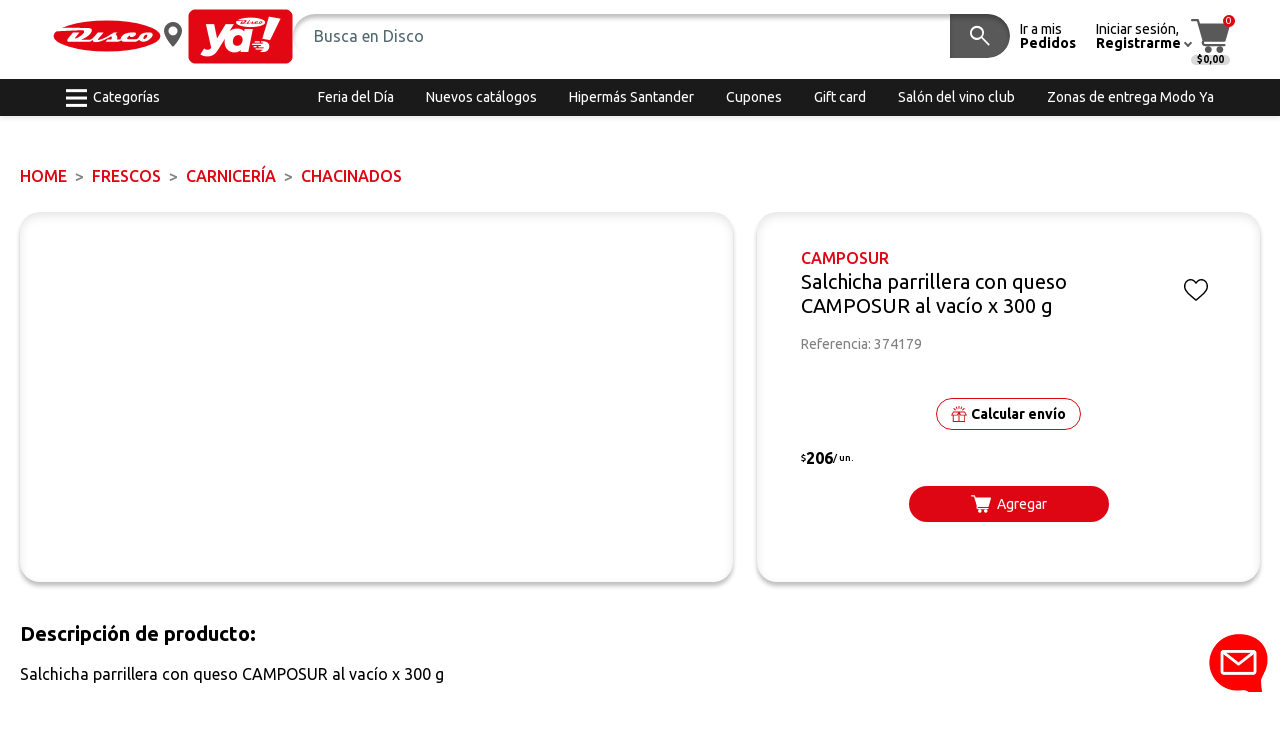

--- FILE ---
content_type: text/html; charset=utf-8
request_url: https://www.disco.com.uy/product/salchicha-parrillera-con-queso-camposur-al-vacio/374179
body_size: 20454
content:
<!DOCTYPE html>
<html lang="en"><head><meta charset="utf-8">
    <meta name="viewport" content="width=device-width, initial-scale=1.0">
    <script async src="https://securepubads.g.doubleclick.net/tag/js/gpt.js"></script>
    <script suppress-error="BL9992">
        // Configurar targeting global de Google Ads
        window.googletag = window.googletag || {cmd: []};
        googletag.cmd.push(function() {
            // Site: Se obtiene del BrandCode (Disco, Devoto, Geant)
            var brandCode = 'Disco';
            googletag.pubads().setTargeting("Site", brandCode);
            
            // ENV: Se obtiene de Chain.GoogleAdsEnv por marca
            var env = 'PROD';
            googletag.pubads().setTargeting("ENV", env);
        });
    </script><meta name="robots" content="noindex, nofollow"><base href="/">
    <link rel="icon" type="image/png" href="img/Disco/icon.png" />
    <link rel="stylesheet" href="_content/Radzen.Blazor/css/default-base.css?v=6.5.3.0" />
    <link rel="preconnect" href="https://fonts.googleapis.com">
    <link rel="preconnect" href="https://fonts.gstatic.com" crossorigin>
    <link rel="stylesheet" href="https://fonts.googleapis.com/css2?family=Material+Symbols+Outlined:opsz,wght,FILL,GRAD@20..48,100..700,0..1,-50..200&display=swap">
    <link href="https://fonts.googleapis.com/css2?family=Inter:ital,opsz,wght@0,14..32,100..900;1,14..32,100..900&family=Ubuntu:ital,wght@0,300;0,400;0,500;0,700;1,300;1,400;1,500;1,700&display=swap" rel="stylesheet">
    <link rel="stylesheet" href="_content/Ecom.Web.Components/libs/splide-4.1.3/dist/css/splide.min.css">
    <link rel="stylesheet" href="_content/Ecom.Web.Components/css/radzen-custom.css">
    <link rel="stylesheet" href="_content/Ecom.Web.Components/css/theme-Disco.css?v=251230" data-dynamic="true" />
    <link rel="stylesheet" href="custom.css?v=122925">
    <link rel="stylesheet" href="Ecom.Gdu.Web.styles.css">
    <!--Blazor:{"type":"server","prerenderId":"1fe7a726310e4f0fac89faaa127e2cdf","key":{"locationHash":"77D12F14A8105320B1AAED6AE7E689DA0EC4483270A645E84079EAA0FFDF550D:27","formattedComponentKey":""},"sequence":0,"descriptor":"CfDJ8K1JA9iy1/pMsRsWdC8AtN7qxNbZWjTvlkQl5NPNWUq9lniseVC9PS5ozTDYOjlix/lqSvv8Y7r5NbIE9jvawiLWx5Pq4wji8FfyQSbv\u002BNvetRC3Vvz4Ri\u002B\u002BFBtax4qcW\u002BCP23L7NeBAvqVq2ztsfFKk\u002BRRCIRopd0XCoXBQiTt5Dc6qDfqZmQqQT/bU2xIGxNd\u002BVrqNy9S0NUpRByWcXmh1/8W\u002B9Bmyz2BAGUnId5vBKY9kal2KrwglN5HmlUeXaSpvK326mpzzwBoB2ThD7S6D9yqCeB6Q\u002Bj6PfNdMHxiPnzakNy8R28jc8bk\u002BDDMQdd/eIEVC21lFgK9F4x3ALyVUKv5AqVbWnvTP///KgwqX30PAtINcXekNtnTVsHS5ZQtlfttc92GiXZNgb0Ng2zbh4J3tgEbskU4CZvuhOdIusFf9lZIcW2MpcWPdGuTeXa9dmysbFFqQfB\u002BlsUD2P9jVSHA6hxGmYTjN\u002Bvro2gfWUT2GIDCwypuvUAOdfgcLFim8hzopQQNJALtkOpX/jNjw3IcV/wfbbrqFDd0zcGczZmXk12BkKN4ICm\u002BVUwHdacK2SNIcZUI8EoChXjlQGmc="}--><title>Detalle producto</title><meta name="description" content="" />
    <meta name="keywords" content="Salchicha,salchichas,salchicha parrilera,camposur,salchicha,salshishas,zalchicha parrilera,camposur,frescos,chacinados,camposur,374179,3741790" /><!--Blazor:{"prerenderId":"1fe7a726310e4f0fac89faaa127e2cdf"}--></head>

<body><script>
        (function(w,d,s,l,i){w[l]=w[l]||[];w[l].push({'gtm.start':
        new Date().getTime(),event:'gtm.js'});var f=d.getElementsByTagName(s)[0],
        j=d.createElement(s),dl=l!='dataLayer'?'&l='+l:'';j.async=true;j.src=
        'https://www.googletagmanager.com/gtm.js?id='+i+dl;f.parentNode.insertBefore(j,f);
        })(window,document,'script','dataLayer','GTM-5QTBGXQ5');
    </script>
    <!--Blazor:{"type":"server","prerenderId":"847a09fa07bd43738270e2e0f8c6229d","key":{"locationHash":"0A54EA5B7090781F399D17C30D9DB4B34FC857FD7D5E1C78800B7ED24013A575:35","formattedComponentKey":""},"sequence":1,"descriptor":"CfDJ8K1JA9iy1/pMsRsWdC8AtN43RkDeFKsp4Ivbi7HjJ\u002BI/8HdMSKO5XX2s49vjzzFEurPICLWKUvwLbxGevQKCYPZNC8l5UuPaC/MJtQmDQ2qYzhtH1H6nSUilbn55YzczU\u002BbB0kyHJe4UTfzZF6gL1Za7LPE6rmUR0PRA60BFX3fZWnyKm9EE2kCVKhOaVOsKoMV9pRy7gaiX89vjJwCRvGVJZWCWkX\u002B44VYVnF4YcWlUXMcYO2Q1o5Rh4w4ubIl6aGztxSE9daWmUPl3x9oCQCuYHYHunnZ1fYzKdsB/M84ckallQYCWJXd902sh8cqIal7WH4MSNapE9ryyEH4e3I1K4tHH6t0PFroR9vLoPA6T1ZxWTKGaifCLyqbqP5sYGzuEP2Q/fxLyFRcchheG5mOzold3ol\u002BvVNOBN1WP2KMYxvxjpeRqN\u002BY\u002Bw\u002BPyktikCnVDjD6tS1tD6aEka5ezjG0g/X570wcicOiEZIsjSNDiaBdPLn\u002BsgYo/yxevWeYOalst9kL\u002BjE\u002BvOrVpKgUkf4Y="}-->




<div id="full-wrap">

<header id="header"><div class="big-bar"><div class="inner"><a class="btn-link-menu d-lg-none" role="button"><img src="img/icons/menu-movil.svg"></a>
            <div class="logo"><a href="/" class="active" aria-current="page"><img src="img/Disco/logo.svg" /></a></div>
            <div class="delivery-wrapper"><a class="delivery-branch-button style-3"><svg width="10" height="14" viewBox="0 0 10 14" fill="none" xmlns="http://www.w3.org/2000/svg" class="ico"><path d="M5.00013 0C2.24296 0 0 2.24295 0 5.00013C0 8.42173 4.47459 13.4448 4.66496 13.657C4.84401 13.8563 5.15626 13.856 5.33504 13.657C5.52568 13.4448 10 8.42173 10 5.00013C10 2.24322 7.75704 0 4.99987 0H5.00013ZM5.00013 7.51571C3.61305 7.51571 2.48456 6.38722 2.48456 5.00013C2.48456 3.61305 3.61305 2.48456 5.00013 2.48456C6.38722 2.48456 7.51571 3.61305 7.51571 5.00013C7.51571 6.38722 6.38722 7.51571 5.00013 7.51571Z" fill="currentColor"></path></svg><span class="text"></span></a></div>
            <div class="logo-ya"><a role="button"><img src="img/Disco/activar-ya.gif" /></a></div>
            <div class="hdr-search"><div id="search-widget-container" b-fh4yibnst5><form method="post" class="search-widget" action="/product/salchicha-parrillera-con-queso-camposur-al-vacio/374179"><input type="hidden" name="__RequestVerificationToken" value="CfDJ8K1JA9iy1_pMsRsWdC8AtN5H4k6BNlTUo7T9oAXIl2QMEUaiCFH8ykW4dCMGq9966lBSeFETIPnDLkNX1Dg7qVCDK-RfCeIEb3wNa-J1RZL-182OgLBBwIgbhkPsjeFhWbG34svZPaLWbjcFMl6ATOo" /><input id="InputSearch" class="input-buscador" type="text" placeholder="Busca en Disco" autocomplete="off" b-fh4yibnst5 />
        <div class="actions" b-fh4yibnst5><button disabled tabindex="-1" type="submit" class="rz-button rz-button-md rz-variant-filled rz-dark rz-shade-default rz-state-disabled search-button" id="QCLpKNhZeE"><span class="rz-button-box"><i style="" class="notranslate rzi" id="ovHg2ZrBx0">search</i></span></button></div></form>

    <div class="search-result" b-fh4yibnst5><div class="sr-inner" b-fh4yibnst5><div class="sr-list" b-fh4yibnst5><div class="no-results text-center" b-fh4yibnst5><div class="empty-message-wrap " data-size="small" b-dhuco8fgxm><div class="empty-message-inner" b-dhuco8fgxm><div class="ic-wrap" b-dhuco8fgxm><i style="" class="notranslate rzi" id="l7HA1WlTXk">Search</i></div>
        <div class="message-text" b-dhuco8fgxm><p b-dhuco8fgxm>Sin sugerencias</p></div></div></div></div></div></div></div></div></div>

            <a href="account/my-orders" class="hdr-bar-link link-pedidos"><span class="text">
                    Ir a mis <strong>Pedidos</strong></span></a>
            <div class="dropdown dd-account"><a role="button" class="hdr-bar-link link-account" data-bs-toggle="dropdown" aria-expanded="false"><img src="img/icons/user.svg"><span class="text">Iniciar sesión,<strong>Registrarme</strong></span></a>
                <div class="dropdown-menu dropdown-menu-end"><nav class="nav"><a href="account/login?brand=Disco" class="nav-link"><i style="" class="notranslate rzi" id="NCEyZKfoiU">lock</i> <span>Iniciar sesión</span></a>
                            <a href="account/register" class="nav-link"><i style="" class="notranslate rzi" id="c18wHRfsck">person</i> <span>Registrarme</span></a></nav></div></div>
            <div class="hdr-cart"><a class="cart-button" role="button"><img src="img/icons/carrito.svg">
                    <span class="items">0</span>
                    <span class="total">$0,00</span></a></div></div></div>

    <div class="small-bar"><div class="inner"><nav class="nav lside mr-auto"><a class="nav-link link-cats" role="button"><svg width="21" height="18" viewBox="0 0 21 18" fill="none" xmlns="http://www.w3.org/2000/svg"><line id="Line 5" y1="1.6582" x2="21" y2="1.6582" stroke="currentColor" stroke-width="3"></line>
            <line id="Line 6" y1="9.02637" x2="21" y2="9.02637" stroke="currentColor" stroke-width="3"></line>
            <line id="Line 7" y1="16.3955" x2="21" y2="16.3955" stroke="currentColor" stroke-width="3"></line></svg>
                    <span>Categorías</span></a></nav><nav class="nav rside justify-content-end"><a href="feria-del-dia" class="nav-link" target=""><span>Feria del D&#xED;a</span></a><a href="info/catalogos" class="nav-link"><span>Nuevos cat&#xE1;logos</span></a><a href="hipermassantander" class="nav-link" target=""><span>Hiperm&#xE1;s Santander</span></a><a href="info/cupones" class="nav-link"><span>Cupones</span></a><a href="products/category/9115" class="nav-link" target=""><span>Gift card</span></a><a href="info/salon-del-vino-club" class="nav-link"><span>Sal&#xF3;n del vino club</span></a><a href="info/zonas-horarios-entrega" class="nav-link"><span>Zonas de entrega Modo Ya</span></a></nav></div></div>

    <div class="search-back back-bg" data-show="true"></div></header>

<aside id="categorias-menu"><div class="cat-menu-inner" b-zw44enb4jk><div class="cat-level l1" b-zw44enb4jk><div class="cat-level-hdr" b-zw44enb4jk><button class="cats-button to-left" b-zw44enb4jk><i style="" class="notranslate rzi icono-cerrar" id="iO-CPU19bU">close</i></button></div>
        <div class="cat-level-content" b-zw44enb4jk><ul b-zw44enb4jk><li b-zw44enb4jk><a href="products/category/almacen/10" data-has-submenu="true" b-zw44enb4jk><span b-zw44enb4jk>ALMAC&#xC9;N</span></a>
                            <span role="button" class="mobile-handler" b-zw44enb4jk></span></li><li b-zw44enb4jk><a href="products/category/bebidas/11" data-has-submenu="true" b-zw44enb4jk><span b-zw44enb4jk>BEBIDAS</span></a>
                            <span role="button" class="mobile-handler" b-zw44enb4jk></span></li><li b-zw44enb4jk><a href="products/category/perfumeria-y-limpieza/12" data-has-submenu="true" b-zw44enb4jk><span b-zw44enb4jk>PERFUMER&#xCD;A Y LIMPIEZA</span></a>
                            <span role="button" class="mobile-handler" b-zw44enb4jk></span></li><li b-zw44enb4jk><a href="products/category/frescos/14" data-has-submenu="true" b-zw44enb4jk><span b-zw44enb4jk>FRESCOS</span></a>
                            <span role="button" class="mobile-handler" b-zw44enb4jk></span></li><li b-zw44enb4jk><a href="products/category/mascotas/15" data-has-submenu="true" b-zw44enb4jk><span b-zw44enb4jk>MASCOTAS</span></a>
                            <span role="button" class="mobile-handler" b-zw44enb4jk></span></li><li b-zw44enb4jk><a href="products/category/tv-y-audio/20" data-has-submenu="true" b-zw44enb4jk><span b-zw44enb4jk>TV y AUDIO</span></a>
                            <span role="button" class="mobile-handler" b-zw44enb4jk></span></li><li b-zw44enb4jk><a href="products/category/celulares-y-telefonia/21" data-has-submenu="true" b-zw44enb4jk><span b-zw44enb4jk>CELULARES Y TELEFON&#xCD;A</span></a>
                            <span role="button" class="mobile-handler" b-zw44enb4jk></span></li><li b-zw44enb4jk><a href="products/category/electrodomesticos/22" data-has-submenu="true" b-zw44enb4jk><span b-zw44enb4jk>ELECTRODOM&#xC9;STICOS</span></a>
                            <span role="button" class="mobile-handler" b-zw44enb4jk></span></li><li b-zw44enb4jk><a href="products/category/tecnologia/23" data-has-submenu="true" b-zw44enb4jk><span b-zw44enb4jk>TECNOLOG&#xCD;A</span></a>
                            <span role="button" class="mobile-handler" b-zw44enb4jk></span></li><li b-zw44enb4jk><a href="products/category/muebles/30" data-has-submenu="true" b-zw44enb4jk><span b-zw44enb4jk>MUEBLES</span></a>
                            <span role="button" class="mobile-handler" b-zw44enb4jk></span></li><li b-zw44enb4jk><a href="products/category/hogar/31" data-has-submenu="true" b-zw44enb4jk><span b-zw44enb4jk>HOGAR</span></a>
                            <span role="button" class="mobile-handler" b-zw44enb4jk></span></li><li b-zw44enb4jk><a href="products/category/decoracion/32" data-has-submenu="true" b-zw44enb4jk><span b-zw44enb4jk>DECORACI&#xD3;N</span></a>
                            <span role="button" class="mobile-handler" b-zw44enb4jk></span></li><li b-zw44enb4jk><a href="products/category/textil-hogar/33" data-has-submenu="true" b-zw44enb4jk><span b-zw44enb4jk>TEXTIL HOGAR</span></a>
                            <span role="button" class="mobile-handler" b-zw44enb4jk></span></li><li b-zw44enb4jk><a href="products/category/ferreteria-y-automovil/40" data-has-submenu="true" b-zw44enb4jk><span b-zw44enb4jk>FERRETER&#xCD;A y AUTOM&#xD3;VIL</span></a>
                            <span role="button" class="mobile-handler" b-zw44enb4jk></span></li><li b-zw44enb4jk><a href="products/category/deporte-y-tiempo-libre/41" data-has-submenu="true" b-zw44enb4jk><span b-zw44enb4jk>DEPORTE Y TIEMPO LIBRE</span></a>
                            <span role="button" class="mobile-handler" b-zw44enb4jk></span></li><li b-zw44enb4jk><a href="products/category/papeleria/42" data-has-submenu="true" b-zw44enb4jk><span b-zw44enb4jk>PAPELER&#xCD;A</span></a>
                            <span role="button" class="mobile-handler" b-zw44enb4jk></span></li><li b-zw44enb4jk><a href="products/category/juguetes/43" data-has-submenu="true" b-zw44enb4jk><span b-zw44enb4jk>JUGUETES</span></a>
                            <span role="button" class="mobile-handler" b-zw44enb4jk></span></li><li b-zw44enb4jk><a href="products/category/puericultura/50" data-has-submenu="true" b-zw44enb4jk><span b-zw44enb4jk>PUERICULTURA</span></a>
                            <span role="button" class="mobile-handler" b-zw44enb4jk></span></li><li b-zw44enb4jk><a href="products/category/otras-categorias/91" data-has-submenu="true" b-zw44enb4jk><span b-zw44enb4jk>OTRAS CATEGOR&#xCD;AS</span></a>
                            <span role="button" class="mobile-handler" b-zw44enb4jk></span></li></ul></div></div>

    

    <div class="close-cats" b-zw44enb4jk><a class="d-inline-block p-3" role="button" style="cursor:pointer" b-zw44enb4jk><i style="" class="notranslate rzi icono-cerrar" id="PkckrdG4CE">close</i></a></div>

    <div class="cats-back" role="button" b-zw44enb4jk></div></div>
    <div class="cats-mn-back back-bg" data-show="true"></div></aside><div id="main-content"><div id="page-content">


<div class="page-content pg-products pt-3 pt-lg-5"><div class="wrap container-fluid"><nav aria-label="breadcrumb" class="mb-4"><ol class="breadcrumb"><li class="breadcrumb-item"><a href="#">Home</a></li><li class="breadcrumb-item"><a href="/products/category/14">FRESCOS</a></li><li class="breadcrumb-item"><a href="/products/category/1410">Carnicer&#xED;a</a></li><li class="breadcrumb-item active" aria-current="page">Chacinados</li></ol></nav><div class="det-content"><div class="row"><div class="col-lg-7"><div class="producto-slider-container"><div class="prod-slider"><div class="media-slider-container slider-images-producto" data-thumb-position="Vertical" data-thumb-position-mobile="Horizontal"><div class="main-media-slider dinamic-arrows" data-arrows-desktop data-arrows-mobile data-pagination data-pagination-mobile><section id="MediaSlider778" class="slider splide" aria-label="Lista"><div class="splide__track"><div class="splide__list"><div class="splide__slide slider-media-item " b-vk4iezrjr3><a role="button" b-vk4iezrjr3><picture class=""><img src="https://gdu-multimedia.azurewebsites.net/api/gdu/multimedia/7f1a1511-7287-4ae9-8ce9-58313c395ec5/content" alt="" /></picture></a></div></div></div></section></div></div></div></div></div>
            <div class="col-lg-5 det-info pt-4 pt-lg-0"><div class="card-det-info"><div class="det-info-inner"><div class="det-marca">CAMPOSUR</div>
                <div class="det-top-info"><h1 class="det-nom">Salchicha parrillera con queso CAMPOSUR al vac&#xED;o x 300 g</h1>
                    <div class="det-fav"><a role="button" class="favorite-button" title="Agregar/Quitar de Favoritos" b-mh2xftso1p><span b-mh2xftso1p>Agregar/Quitar de Favoritos</span></a></div></div>
                <p class="det-ref">Referencia: 374179</p>

                <div class="det-vinetas">
                    <div class="vin-r det-labels"></div></div>
                <div class="det-calculos"><button class="btn btn-calc btn-outline-primary btn-sm"><svg width="16" height="16" viewBox="0 0 96 96" fill="none" xmlns="http://www.w3.org/2000/svg"><path d="M96 57.4863C92.4675 57.4771 88.9441 57.4771 85.4116 57.4404C84.6612 57.4404 84.7436 57.8806 84.7436 58.3574C84.7436 63.7677 84.7436 69.1871 84.7436 74.5974C84.7436 81.7316 84.7436 88.8658 84.7436 96H11.2473C11.2473 83.483 11.2473 70.9661 11.2656 58.4491C11.2656 57.6972 11.11 57.4221 10.3047 57.4313C6.87283 57.4863 3.43184 57.4771 0 57.4863V57.3029C0.064061 57.3029 0.128122 57.3029 0.183031 57.3029C0.585701 56.9086 1.07989 56.8352 1.61068 56.8352C4.57579 56.8352 7.55005 56.8169 10.5152 56.8352C11.714 56.8444 11.8696 57.0094 11.8879 58.1924C11.9153 60.1364 11.897 62.0712 11.897 64.0153C11.897 73.5612 11.897 83.1071 11.897 92.653C11.897 95.1013 12.135 95.3306 14.5785 95.3306C36.8534 95.3306 59.1283 95.3306 81.4032 95.3306C83.8559 95.3306 84.0846 95.0922 84.0846 92.653C84.0846 81.3831 84.0846 70.1133 84.0846 58.8526C84.0846 56.8352 84.0938 56.826 86.1255 56.826C88.816 56.826 91.4974 56.826 94.188 56.826C94.7737 56.826 95.3502 56.8352 95.8078 57.2937C95.8719 57.2937 95.9359 57.2937 95.9908 57.2937V57.4771L96 57.4863Z" fill="#C90101"></path>
            <path d="M32.8817 2.33834C33.1929 2.31083 33.2112 2.58593 33.2844 2.76933C35.2977 7.62022 37.3019 12.4711 39.3153 17.322C39.48 17.7163 39.4343 17.9364 38.995 18.1014C37.6589 18.6241 36.3227 19.156 35.0232 19.7612C34.3917 20.0546 34.2179 19.7795 34.0165 19.2752C32.5614 15.7173 31.088 12.1685 29.6238 8.61974C29.1204 7.40931 28.6263 6.18971 28.1138 4.97928C27.9856 4.67667 27.8392 4.41074 28.2876 4.22735C29.761 3.6313 31.2345 3.01692 32.6987 2.4117C32.7536 2.38419 32.8177 2.36585 32.8726 2.34751L32.8817 2.33834Z" fill="currentColor"></path>
            <path d="M68.023 4.62162C67.959 4.79585 67.8949 4.97008 67.8217 5.14431C65.8907 9.82097 63.9414 14.4976 62.0379 19.1835C61.7633 19.8712 61.4796 20.0088 60.8116 19.6878C59.6219 19.1285 58.4047 18.6608 57.1876 18.1748C56.7117 17.9822 56.492 17.8172 56.7391 17.2303C58.7433 12.4436 60.7109 7.6477 62.6785 2.85183C62.8432 2.44835 62.9988 2.23744 63.493 2.45752C64.8657 3.06274 66.2568 3.61293 67.6387 4.19981C67.8217 4.27317 68.0871 4.31902 68.0322 4.63079L68.023 4.62162Z" fill="currentColor"></path>
            <path d="M29.4129 23.3191C29.3214 23.42 29.2024 23.5667 29.0743 23.6951C28.0585 24.7129 27.0243 25.7125 26.0451 26.7578C25.6607 27.1705 25.432 27.0788 25.075 26.7303C21.4236 23.044 17.7538 19.376 14.084 15.7172C13.7545 15.3871 13.6813 15.1762 14.0566 14.8186C15.1181 13.8007 16.1523 12.7554 17.1681 11.6916C17.525 11.3157 17.7446 11.389 18.0741 11.7191C21.753 15.4238 25.4411 19.1101 29.1292 22.8056C29.2573 22.934 29.4312 23.0348 29.4312 23.3099L29.4129 23.3191Z" fill="currentColor"></path>
            <path d="M70.5217 27.088C70.2472 27.1155 70.1465 26.9321 70.0275 26.8037C68.9842 25.7675 67.9593 24.713 66.9068 23.6951C66.5591 23.3558 66.5499 23.1449 66.9068 22.7873C70.6041 19.101 74.2922 15.4055 77.9619 11.7008C78.3097 11.3432 78.5293 11.3616 78.8679 11.71C79.8838 12.7737 80.9271 13.8099 81.9795 14.837C82.2998 15.1487 82.3089 15.3413 81.9795 15.6623C78.2639 19.3669 74.5576 23.0899 70.842 26.8037C70.7322 26.9138 70.6132 27.0055 70.5217 27.0788V27.088Z" fill="currentColor"></path>
            <path d="M45.2182 0H50.7824C50.7916 5.34607 50.8007 10.683 50.819 16.029C50.819 16.5334 50.7092 16.7535 50.1509 16.7443C48.7141 16.7076 47.2865 16.7076 45.8497 16.7443C45.2915 16.7535 45.1816 16.5334 45.1816 16.029C45.2091 10.6921 45.2091 5.34607 45.2182 0Z" fill="currentColor"></path>
            <path d="M95.5338 56.5235C91.6993 49.1509 87.8465 41.7782 84.0303 34.3873C83.7192 33.7821 83.3531 33.6262 82.7216 33.6262C59.5773 33.6353 36.4238 33.6445 13.2795 33.6262C12.5748 33.6262 12.2454 33.8737 11.9342 34.4698C8.14547 41.7966 4.32926 49.1142 0.513057 56.4318C0.375783 56.7069 0.146994 56.9453 0.1836 57.2846C3.27683 57.2846 6.37006 57.2754 9.4633 57.2754C10.7811 57.2754 11.44 57.9204 11.44 59.2103C11.44 70.7277 11.44 82.2543 11.44 93.7717C11.44 94.1202 11.4583 94.4595 11.44 94.8079C11.4126 95.5324 11.7786 95.835 12.4742 95.8075C12.8128 95.7983 13.1605 95.8075 13.5083 95.8075C36.5062 95.8075 59.5041 95.8075 82.502 95.8075C83.8808 95.8075 84.5703 95.1319 84.5703 93.7809C84.5703 82.1076 84.5703 70.4251 84.5703 58.7518C84.5703 57.3763 84.6526 57.2846 85.9796 57.2846C89.2559 57.2846 92.5413 57.2846 95.8175 57.2938C95.8633 56.982 95.662 56.7619 95.5338 56.5143V56.5235ZM10.2778 51.8193C9.4816 51.8193 9.28941 51.7093 9.71039 50.9206C11.6505 47.2802 13.5357 43.6122 15.4301 39.9442C15.6406 39.5316 15.8511 39.2657 16.4002 39.2657C25.2132 39.284 34.017 39.284 42.8299 39.284C42.9489 39.284 43.0587 39.3115 43.1777 39.3299C43.2417 39.6783 43.0404 39.8984 42.9123 40.1368C41.0271 43.7681 39.1235 47.3994 37.2566 51.0399C36.9546 51.6267 36.5977 51.8193 35.9479 51.8193C27.3912 51.801 18.8254 51.801 10.2686 51.8193H10.2778ZM44.1295 90.3789C35.3805 90.3513 26.6408 90.3422 17.8919 90.3789C17.0408 90.3789 16.8669 90.1404 16.8669 89.3335C16.8944 79.0357 16.8944 68.7378 16.8669 58.44C16.8669 57.578 17.1415 57.413 17.9285 57.4221C25.0484 57.4496 32.1683 57.4221 39.2883 57.4588C40.0204 57.4588 40.3956 57.2296 40.7159 56.5785C42.107 53.8183 43.5621 51.0857 44.9897 48.3439C45.0538 48.3622 45.1178 48.3714 45.1819 48.3897V49.215C45.1819 62.5756 45.1819 75.9454 45.2002 89.306C45.2002 90.1771 44.9622 90.388 44.1203 90.3789H44.1295ZM79.1342 89.2693C79.1342 90.0763 78.9878 90.388 78.0818 90.3789C69.3054 90.3422 60.5291 90.3513 51.7527 90.3789C51.048 90.3789 50.8009 90.2321 50.8009 89.4619C50.8284 75.9729 50.8193 62.4839 50.8193 48.995V48.3806C50.8833 48.3622 50.9382 48.3439 51.0023 48.3256C51.4599 49.1967 51.9083 50.0678 52.3659 50.939C53.3359 52.7913 54.3518 54.6345 55.2578 56.5143C55.6147 57.2571 56.0631 57.4588 56.841 57.4496C63.8968 57.4221 70.9619 57.4496 78.0177 57.413C78.9329 57.413 79.1434 57.6697 79.1434 58.5592C79.1068 68.7928 79.1159 79.0265 79.1434 89.2601L79.1342 89.2693ZM85.7417 51.8193C77.1483 51.7918 68.5641 51.801 59.9708 51.8101C59.5224 51.8101 59.138 51.8101 58.8818 51.3058C56.8959 47.4452 54.8825 43.5939 52.8784 39.7333C52.8234 39.6325 52.8051 39.5041 52.7685 39.394C53.0888 39.2015 53.4091 39.284 53.702 39.284C62.2313 39.284 70.7605 39.284 79.2898 39.2657C79.9853 39.2657 80.3331 39.4766 80.6442 40.091C82.4928 43.7131 84.3689 47.3169 86.2724 50.9023C86.6568 51.6267 86.6019 51.8193 85.7325 51.8193H85.7417Z" fill="currentColor"></path></svg>
                        <span>Calcular envío</span></button></div><div class="det-precios"><div class="product-prices"><div class="price"><div class="text" style=""><span class="mon">$</span>
            <span class="val">206</span><span class="mon"> / un.</span></div></div></div></div>

                <div class="det-add"><div class="widget-add-to-cart" b-6in3665y6c><button class="atc-button" b-6in3665y6c><span b-6in3665y6c>Agregar</span></button></div></div></div></div></div></div>

        <div class="det-desc"><h3 class="prodd-desc-title mb-3">Descripción de producto:</h3>
            <div class="read-more-content"><div class="inner-text">Salchicha parrillera con queso CAMPOSUR al vac&#xED;o x 300 g</div></div></div><div class="det-especs"><table><tbody><tr><th>Tipo</th>
                                <td>Salchicha parrillera</td></tr></tbody></table></div></div></div></div></div>
            <footer id="footer"><div class="footer-top"><div class="wrap px-page"><div class="inner"><div class="text"><figure><img src="img/Disco/logo.svg" /></figure>
                        <p>Descargá la aplicación de Disco para IOS y Android</p></div>
                    <div class="stores"><figure><a href="https://apps.apple.com/uy/app/disco/id1477508185?l=es" target="_blank"><img src="img/appstore.png"></a></figure>
                        <figure><a href="https://play.google.com/store/apps/details?id=com.disco.android.vtex&hl=es" target="_blank"><img src="img/googleplay.png"></a></figure></div>
                    <div class="soporte"><figure><img src="img/icons/soporte.svg"></figure>
                        <p><strong>ATENCIÓN AL CLIENTE</strong><br>
                            atencionalcliente@disco.com.uy<br>
                            0800 4242</p></div></div></div></div>
        <div class="footer-content"><div class="wrap px-page"><div class="row row-cols-1 row-cols-md-3 row-cols-lg-4"><div class="col"><h3>Nosotros</h3>
                                <nav class="nav"><a href="empresa">La Empresa</a><a href="https://www.flipsnack.com/ecommercegant/memoria-rse-gdu-digital_v3/full-view.html" target="_blank">Responsabilidad social y empresarial</a><a href="linea-de-transparencia">L&#xED;nea de transparencia</a><a href="https://proveedores.gdu.uy/login/?next=/" target="_blank">Proveedores</a><a href="vea-su-ticket-aqui">Vea su Ticket aqu&#xED;</a><a href="https://www.portalgdu.com.uy/" target="_blank">Nuestra gente</a><a href="https://institucional.disco.com.uy/shared/formempleo/form_empleo2018.php?_gl=1*1jeyw3x*_ga*MTUzNjQyMTY3MS4xNzAxMjg1ODk1*_ga_DRDJKCHBGR*czE3NjAxMjIwNzQkbzEwMSRnMSR0MTc2MDEyMjczNyRqNjAkbDAkaDA." target="_blank">Trabaja con nosotros</a><a href="contacto">Contacto</a><a href="https://player.flipsnack.com/?hash=OTlBOEU3RkQ3NUUrdWlxYm04OGNqbA==" target="_blank">Pol&#xED;tica energ&#xE9;tica</a></nav></div><div class="col"><h3>Informaci&#xF3;n &#xFA;til</h3>
                                <nav class="nav"><a href="locales">Locales</a><a href="preguntas-frecuentes">Preguntas Frecuentes</a><a href="como comprar">C&#xF3;mo comprar</a><a href="disco-al-auto">Disco al auto</a><a href="https://www.bonsplansdesmarques.com/es/disco/" target="_blank">&#xA1;Buenas Noticias y Beneficios de las Marcas!</a></nav></div><div class="col"><h3>Tienda Online</h3>
                                <nav class="nav"><a href="terminos-y-condiciones">T&#xE9;rminos y condiciones</a><a href="bases-de-promociones">Bases de promociones</a><a href="medios-de-pago">Medios de Pago</a><a href="vida-saludable">Vida saludable</a><a href="tarjeta-mas">Solicit&#xE1; la Tarjeta M&#xE1;s</a><a href="consulta-de-puntos">Consulta de Puntos</a><a href="nuevos-catalogos">Nuevos cat&#xE1;logos</a><a href="recetas">Recetas</a></nav></div><div class="col"><h3>Suscríbite</h3>
                        <form method="post" class="subscribe-form" action="/product/salchicha-parrillera-con-queso-camposur-al-vacio/374179"><input type="hidden" name="__RequestVerificationToken" value="CfDJ8K1JA9iy1_pMsRsWdC8AtN5H4k6BNlTUo7T9oAXIl2QMEUaiCFH8ykW4dCMGq9966lBSeFETIPnDLkNX1Dg7qVCDK-RfCeIEb3wNa-J1RZL-182OgLBBwIgbhkPsjeFhWbG34svZPaLWbjcFMl6ATOo" /><p>Recibí las ultimas novedades y ofertas direcamente a tu email</p>
	<div class="subscribe-form-inputs"><input placeholder="Ingres&#xE1; tu email" name="subscribeVm.Email" class="valid" value="" />
		<button style="width:80px" tabindex="0" type="button" class="rz-button rz-button-md rz-variant-filled rz-primary rz-shade-default" id="4rgC-fIkG0"><span class="rz-button-box"><span class="rz-button-text">Enviar</span></span></button></div>
    <div class="cbx-wrapper"><div class="rz-chkbox valid" __internal_preventDefault_onkeypress tabindex="0" id="7kWz7aGT1E"><div class="rz-helper-hidden-accessible"><input type="checkbox" value="false" name="CbxTerminos" id="CbxTerminos" aria-checked="false" tabindex="-1" /></div>
    <div class="rz-chkbox-box" __internal_preventDefault_onclick><span class="notranslate rz-chkbox-icon"></span></div></div>
		<label for="CbxTerminos" class="rz-label rz-ms-2" id="30m55VavBE"><span>He leído y acepto los <a href>Términos y Condiciones</a></span></label></div></form></div></div>
                <div class="footer-bottom"><div class="copy"><p>&#xA9; Supermercados Disco 2026. Todos los derechos reservados</p>
                        <p>Precios válidos únicamente para el área de entrega. Precios y stock correspeondientes a sucursales de Montevideo</p></div>
                    <div class="social"><a href target="_blank"><img src="img/icons/ig.png" alt></a>
                        <a href target="_blank"><img src="img/icons/yt.png" alt></a>
                        <a href target="_blank"><img src="img/icons/x.png" alt></a>
                        <a href target="_blank"><img src="img/icons/fb.png" alt></a></div></div></div></div></footer></div></div>


<div aria-live="polite" class="rz-notification"></div>




<div id="blazor-error-ui">
    Ocurrión un error inesperado.
    <a href class="reload">Recargar</a>
    <a class="dismiss">🗙</a></div>               
                <!--Blazor:{"prerenderId":"847a09fa07bd43738270e2e0f8c6229d"}--><script src="https://maps.googleapis.com/maps/api/js?key=AIzaSyCEk2XMiQhAFyZCfWmMCR8LT-kPFaaTCGA&amp;v=3&amp;libraries=places,visualization,drawing&amp;callback=Function.prototype"></script>
    <script src="_content/Ecom.Web.Components/js/jquery.min.js"></script>
    <script src="_content/Ecom.Web.Components/js/outclick.min.js"></script>
    <script src="_content/Ecom.Web.Components/js/bootstrap.bundle.min.js"></script>
    <script src="_content/Ecom.Web.Components/libs/masonry/dist/masonry.pkgd.min.js"></script>
    <script src="_content/Ecom.Web.Components/js/diseno.js"></script>
    <script src="_content/Ecom.Web.Components/js/diseno-interop.js?v=251119"></script>
    <script src="_content/Ecom.Web.Components/libs/splide-4.1.3/dist/js/splide.min.js"></script>
    <script src="_content/Ecom.Web.Components/js/Map.js?v=260119"></script>
    <script src="_content/Ecom.Gdu.WebComponents/js/PaymentMethods.js?v=110825"></script>
    <script src="_content/Ecom.Gdu.WebComponents/js/scrollinfinite.js"></script>
    <script src="_content/Ecom.Gdu.WebComponents/js/google-ads.js?v=251231"></script>
    <script src="_content/Ecom.Gdu.WebComponents/js/BambooPayment.js?v=22"></script>
    <script src="_content/Ecom.Gdu.WebComponents/js/iframe.js"></script>

    <script src="_content/Radzen.Blazor/Radzen.Blazor.js?v=6.5.3.0"></script>
    <script src="_framework/blazor.web.js"></script>
    <script src="_content/GoogleAnalytics.Blazor/googleanalytics.blazor.js"></script>
    <noscript><iframe src="https://www.googletagmanager.com/ns.html?id=GTM-5QTBGXQ5" height="0" width="0" style="display:none;visibility:hidden"></iframe></noscript><script type="text/javascript">
            (function () {
                var proto = document.location.protocol || 'http:';
                var node = document.createElement('script');
                node.type = 'text/javascript';
                node.async = true;
                node.src = proto + '//webchat-cls4-dal.i6.inconcertcc.com/v3/click_to_chat?token=1AAC5FFE150E3C70FFB81D9971183473';
                var s = document.getElementsByTagName('script')[0];
                s.parentNode.insertBefore(node, s);
            })();
        </script></body></html>
<!--Blazor-Server-Component-State:CfDJ8K1JA9iy1/pMsRsWdC8AtN55ZOD5KbhcL8dVyLjoC4L12F16V1b04Cmjw9xv4qy1imHQ9Xl7X7mdkApJwAwDO++crRYbqT0UAgu2nUWkeNZlBBMLvdVAC47+OurCS23rsmyOcoKp21FmN6uHhgKNQ9a6kNpR6OOXDHmcnzahYkH2fM7iaj6CRDRDDtuwfB2D58si/ePVixCaI4qozOBr3HpLJ8zvBRAPJ/ymDCF3Q/ZVr1zIMSJloXMFSYqMlevCVyHjaAP/kusYva2d+e9yp4qm8CfQhIsUtqJPg551HtqNZXFlmuhnfJ+zB8FULS4kO+8tE5HsL4kC+LQhInuJe7b/mD+koZxkmsfYyfOnG/[base64]/Wc1ZMObIz2QQgB2Jtb9QLMUr1LkMxTU8FpyYVpAjbFEIGBD0DiHEy3pQH2jg1K/aCgi5g6P6lR/28JdSJcqM+g2pGQvY45C92UBnF7r6SeRRg4jWRsX4t/vrURgtccBRFkoJdddWCQ6qwL8vRJAVoLTqgGlN/ik9Uo5a5b1aWWKoAszp6Pcg9lfzmGr8v9oN6hE/Vz8aVa1TzQ0G3//Ne5xYkA8Vb4Fn8KNtPPVHR76ntLfQ4oaG1c6/bg1F05vd3NONOz4GYc0yqyRdOOWVhHX0jp7yVjdkil9D2xB7KUfzhpdbi0sYa/pOETvUKNY0Fz5hqTDJvsAlEUNNnQe+6DuzAdsjJ5FArObRKhM4CPoG4IIoGqvi/S8u+yDwJZVg9Bs7mbrpdNVebs6+I4OtlxQW+uDa4cPp/O+rT721j75aTvKQSvIeUx4rLf/o1D4zR9tCUp4QD9ijO5PF7cjFXU2CtXMqbiCvO7rmAsUu/GTY7lnXGdHFASObd+Ykf3HMPPc7U+wcOuK/NVHJXqXSJYOKGzoEFm3ws/Sfpj1O+4ZjyN740slIMtpwxXtGBmK8H5r6UbWV5RlHBl6CYwmISYxP0W+1U+2K++Lu2+LTjl97g/[base64]/zOlSPZ0rxis7cG7gn2JoE/S2xLMf0nNaVnaq6kDoHpTgGhChHym76gvsPRVUXlrEAE7E9+QTtT8OESmqhKaauc5HtQ+tHJeRySjVk75Xoy+DHH4AY+ctFFNvMHz+0K6tmqtWR/MSn2v9h/jk/xYL1uVX3eYLkfqkVcF42ROSiJlMU+Lkm1cyyrgLgzQ8FYGM3cfEWwrmdEUpJ+LX9EcKBMpSUWCwCUvZ5W56l/LuYqxBWvRPy88PzZ8fsiLc5q3dO2HgPG3CV4pCorpb2ndwHx2/sYycEtmryiFtuZJet+swRa3AuPQh8Am1ln9QX9rVMZtkwWZlpKHPPWCQ60KQy2cr7LPso1/iUUQc7cW0FblFKfS2iVa0pt/l7/MHDMAguP4bU9QbuTQSrj9LcaD35sqZuVPM/I6gLbud1RDrmbrvvMIhqC/Amgr4lLoOQwXUK831+eiPL/Azi+zvXIIlS5MNs/nDS+z83K3UbjBjyWLnk/FecT7lCAbwOIsGIjTl7XjODqm4xk3XTYYnhYnxhGFP0bviGlnVLkTCH7Kf76bMAimUjvBC+sPSRQ+XxLMxBdPVvFWwhAV67yoK9yGzq/6nrVc1KEoKnJ7CsP25IdxKhOIksxG/VT2aVnsHB/VickQwXxSPIyDThZJ19vkjtQTXVUeWL9VwSa53+PiVdsQBPELbFb7/zH7bHqOshywnHL4rTqKn+H/Q7mQsEEfx0IrzytTqgYpG9kUiH7uqLLgoJSOPL/qUNHz4RWsNK4jfmCS56l8oo7PuWcg7TeORti5UxhMdxGuWRX7Eqql7EuEi8Z4BnLIkfdN/[base64]/0lKk/PpIIxlprrP29r1j1If5imadRp9a/AyyEIqg3+5Nb6lJyUgdHhjBmaNAnDPDop53+4xn4s9Z5WLH+yohI5nfo7wXw0XcNLv/xz5nzh0JYqBdE6F5eQ08DFusU/IihevFXMYOoFnzG9QxItG6eoT5+9DFykfxnjSNs5BW1axTKT8SCDg7UkJjwkEaiMZD7R7uyO55MZVGg4ThUHs1vW4w3oPFfpwD1TPjVvTo+AeDbhPmVarXcivduD+xmGCo2/1H6txzp4P3p/QWR6ONtoxUQSg0CXypDNsSwFatOkBCgMua9EeNEtxMp3lyg9yJWiOJhIfiFtQl09no8Ded8KsO9F/l9uYVlO2k916pCBevE6mzKzCD3hnqXEVbgwArEOQJLZjkmnBR6mlv7nmnwxB0FJOu3/YlL+SUWPYNF7tEfwbwiQL7d1fYYEddL3of6eGVhl67AtsKHFLcbdmHkP730vxJFf32EZ0mwqtVbxLwUhueoBpb+EQsIFY2Hx5GeGjt2eDv1FStwU1BkT8J0s6Od+fg37NkMZywkhbRTrh0LRDp/0+lZW7nWO3LIdGf79ciIml3/QOgP3jEz+pWX3GIFflFVGH2LdTyDI2jVyoOo0wg9wqtX+K/zunCogCDFhDg4toSKmZWmzEc5XqTTA0kFjOLIkZTp/iecloStW7T2IMGz/oVgaXzoZzlC0D+/68DnyW7OtoH+dXehHDftWTlaCA1JoKXTXkzUsr4MKC2p2YzR5ets2CQWxFK65Ix6aRZ0zUbm/dBGXM6nmKPJjFik0Jn1xrX26L77AUK+50wNOARa1Az5kM7uaT5RxVNOm2AG2chqknqz3w8CbuKknFuqsys20vKvKI1FQ1d5wKfAlJ1qe1THyMHjBEObHXyrGDZfTMlR9BQg2b+RNm9r+ScrRg0anoJ/Phw7iQBHLuPz/2ec12zhGTPTeNyhgzSk6DXrEV4aYQR2jo/wE0mIDpyRWnCaM6BiIyXlp+ZeZOo/40fCoh+ipVFu/T45qvsVnOlQiFhdur1tb+d6nVWzVMiu6MYiL2aiAmPB9bopLyxGgGVNZyfVkEwsaaKmqbHAoLFU5LnYQ+VqhVB6uGxOG79O342njF//AaStMJKNJHDK94B8AKwxyofK8vrbQqR+Am5VeaduetcPEzbXasjgJJ5fCChis5WTqWkAV4NTiOCeiGe0LEEBfQBlerRyKOxAYQlrNvF0eXrG7vJIghfZMcXc6CpHmMQ4OQwjQhbHCNi2oiZR5wW9W5g7U8K+HqZ64Q2Chox5e8xSUDqAad5sMoVF/8NZw2nr6ove481PcGI9V6pQbsoyQus2pe4q/dzuVhhYJFQMCe5sdsLmZBp1S5huZVt/cDhbeK87t46zRmUA78LrnwlQZ6bVA9pYrvjn/Yx6PRfwxrxpro33ZLLA9ikuLD90faZ6CuMyQ5SzltbTaBWNZeqfonSEkkddaVU+A4Ns9klvUZXcD/Y9St31kYslCC+PIio9R5pE0zyu64EpHWivTn+EkUS4VENyRu1ZEkHAky7r9jSZLXKIQypn/90NqdSj/7drNpu4n4euTE8dlQif11njuGjASoDIRV9uN2IdqXYAyX1Riem2CAchneZXp/tF17XlIDDW/4KVrKUqdnu5ZKo6TPcD0W3fw5tDAWAoaUBHMvAV6Mp+wTgsv2kIfP9h4/evJ5fwVPs4rowjGjBoePsIlZV/TsXg4LR+XUKL65L4VLSNs2X3moQ4fwN26aTVGxYP3DpMeohoG6cxCiWN+R8kdPgVJY5b3n3zV73yfw+W7P0PhI9kZBKogoD0y9PHm8KI3BSFWbJyGzOE1e1WirzPDmZYHIq1/[base64]/DnvinABrvyZjNI/sidqfaNBqFRMOZhusSqBOvnKi3i3zJxrH+yT5GzQ9F67wkxrV5fFbE9nJtJPfii+se5+ZlRTvYLh1KzuRSwNa3YODuy5NBrSSZIH299RF2M9rnP1dhTct195t/xXXfTC71sg1BmOD1gYeXRAopdG2k+P82zeEXVzPZEHaS/W+N1wbvJOs3RqMNqqxilYlSFPV/L0VCC2XlGeFlM0wCadTbaZCF4M4nKSUDfla47SyXb4STVzKhxjwEnEEXwGwpU//xCYya11JyEOfCFz5e53TwPfZ7235L9bUCHjlQEnJNIvPLkUwkyQPMlCTNWF2zEYhDxQtafd5h8Od2vxIbdGcNVCtPxPO+HxehOAnGy7YLbTitrsKAf0KY3cGzcrS6miGkUa2N/K46tAN42l4TSRK3g3UwSvRRtI6qbILcZy3N+zJR6DN312vkS2KWXQz6Tjrx/0CC6LeuJGD/SflAgzOd3Mo235CavnWrOU7H/jlSrM7edskkJHERE6Ei/pfpO2N4ctJ9Atqq3TdB/28nUWmR0lIOZ8+OVWg3VkryRcR/VZgK3Lw95XCFiW4ilGT8TsUuHi/47vcOcNLvvUA4+dvDyKCOVaQGUl8AT1zFSSCRwDxgOT5lcmDR8nNrZB5tWSDVL2fyV6xq9a8+FdroXxvzVT9OOd0qRkulXDip42Xjll3hAfoPqf4uJR+8WP9QC8UbE1zvoVGLlqZchQjjAEaIR57e/K+Ha2RXBXiF6NRbe4Rcykct8jA9LgC72Vd1151hVmRgi9ZlfaewY1HcDSnxYfNh8DtKxZL0ovatgIv+IAWnFx+t3K9jXU1Ushg+TlIprH3Nw/haQjYzAVIhSl7DwUZlFku+SMFBWCpELiJnfQ5TAHWFMgcHTj5Ld1xTV2qBDZcg2Kz9HukWskhhxtsoq5ceLCb82D2pP211L1HHkg9/7MdA38yqbUao356nV3BV+Ck5WYsLtHcXKICcpsuko5VDD0mXlyzpfckkHMnN7fXai0rvo2rW5LtUM1EUYYZJCCcpFuK2dt5/8+YQyNiyVYHLElUnxEeagqzNzRGaXoAnA+PjieDhL1YVxxE7ahPlH/nn5UXwTa5pF8aTN/cb92-->

--- FILE ---
content_type: text/css
request_url: https://www.disco.com.uy/_content/Ecom.Gdu.WebComponents/Ecom.Gdu.WebComponents.7kq2o7933j.bundle.scp.css
body_size: 426
content:
/* _content/Ecom.Gdu.WebComponents/Checkout/GduBambooTokenizedList.razor.rz.scp.css */
.card-number[b-2rj9l62tlt] {
    display: block;
    text-align: right;
    margin-right: 10px;
}

.card-image[b-2rj9l62tlt] {
    display: inline-flex;
    flex: 0 0 auto;
    margin-right: 25px;
    width: 34px;
    justify-content: center;
}

    .card-image img[b-2rj9l62tlt] {
        display:none;
        width: var(--img-w, 32px);
    }

    .card-image img:nth-child(1)[b-2rj9l62tlt] {
        display: inline-block;
    }


--- FILE ---
content_type: text/css
request_url: https://chat1-cls4-dal.i6.inconcertcc.com/inconcert/apps/webdesigner/disco/WC_Disco_v04/resources/styles.css
body_size: 2725
content:
@font-face {
  font-family:'DINPro-Regular';
  src: url('/inconcert/apps/webdesigner/designer/applications/AECBC2B42A8977FC4B6C2F931A403876/ChatbotDian/resources/DINPro-Regular_gdi.eot');
  src: url('/inconcert/apps/webdesigner/designer/applications/AECBC2B42A8977FC4B6C2F931A403876/ChatbotDian/resources/DINPro-Regular_gdi.eot?#iefix') format('embedded-opentype'),
    url('/inconcert/apps/webdesigner/designer/applications/AECBC2B42A8977FC4B6C2F931A403876/ChatbotDian/resources/DINPro-Regular_gdi.woff') format('woff'),
    url('/inconcert/apps/webdesigner/designer/applications/AECBC2B42A8977FC4B6C2F931A403876/ChatbotDian/resources/DINPro-Regular_gdi.ttf') format('truetype'),
    url('/inconcert/apps/webdesigner/designer/applications/AECBC2B42A8977FC4B6C2F931A403876/ChatbotDian/resources/DINPro-Regular_gdi.svg#DINPro-Regular') format('svg');
  font-weight: 400;
  font-style: normal;
  font-stretch: normal;
  unicode-range: U+0020-25CA;
}

@font-face {
  font-family:'DINPro-Bold';
  src: url('/inconcert/apps/webdesigner/designer/applications/AECBC2B42A8977FC4B6C2F931A403876/ChatbotDian/resources/DINPro-Bold_gdi.eot');
  src: url('/inconcert/apps/webdesigner/designer/applications/AECBC2B42A8977FC4B6C2F931A403876/ChatbotDian/resources/DINPro-Bold_gdi.eot?#iefix') format('embedded-opentype'),
    url('/inconcert/apps/webdesigner/designer/applications/AECBC2B42A8977FC4B6C2F931A403876/ChatbotDian/resources/DINPro-Bold_gdi.woff') format('woff'),
    url('/inconcert/apps/webdesigner/designer/applications/AECBC2B42A8977FC4B6C2F931A403876/ChatbotDian/resources/DINPro-Bold_gdi.ttf') format('truetype'),
    url('/inconcert/apps/webdesigner/designer/applications/AECBC2B42A8977FC4B6C2F931A403876/ChatbotDian/resources/DINPro-Bold_gdi.svg#DINPro-Bold') format('svg');
  font-weight: 700;
  font-style: normal;
  font-stretch: normal;
  unicode-range: U+0020-25CA;
}

@font-face
{
  font-family: "Font-Awesome";
  src: url("/inconcert/apps/webdesigner/designer/applications/AECBC2B42A8977FC4B6C2F931A403876/ChatbotDian/resources/fontawesome-webfont.eot");
  src: url("/inconcert/apps/webdesigner/designer/applications/AECBC2B42A8977FC4B6C2F931A403876/ChatbotDian/resources/fontawesome-webfont.eot?#iefix") format('eot'),
       url("/inconcert/apps/webdesigner/designer/applications/AECBC2B42A8977FC4B6C2F931A403876/ChatbotDian/resources/fontawesome-webfont.woff") format('woff'),
       url("/inconcert/apps/webdesigner/designer/applications/AECBC2B42A8977FC4B6C2F931A403876/ChatbotDian/resources/fontawesome-webfont.ttf") format('truetype'),
       url("/inconcert/apps/webdesigner/designer/applications/AECBC2B42A8977FC4B6C2F931A403876/ChatbotDian/resources/fontawesome-webfont.svg#Font-Awesome") format('svg');
  font-weight: normal;
  font-style: normal;
}
/* 
.twLabel, .textoLabel, .chatTitleText, .chatMinimizedText, .twChatMessageclient label, .twChatMessageagent label, .chatEventText label, .chatControlArea, label.chatTitleText 
{
  font-family: 'DINPro-Regular' !important;
} */

.bold
{
  font-family: 'DINPro-Bold' !important;
  color: #248645 !important;
}

div.chatMinimizedTitle
{
  -webkit-transition: all ease-in-out .15s !important;
  -moz-transition: all ease-in-out .15s !important;
  -o-transition: all ease-in-out .15s !important;
  -ms-transition: all ease-in-out .15s !important;
  transition: all ease-in-out .15s !important;
}

/* div.chatMinimizedTitle:hover
{
  background-color: #1ba827 !important;
} */

label.chatMinimizedText {
  margin-top: 5px !important;
  margin-left: -2px !important;
  margin-left: 5px !important;
}

/*
i.chatMinimizedIcon.iconChatHeader {
  font-size: 20px !important;
}*/

button.iconClose, button.iconMinimize
{
  -webkit-transition: all 0.5s !important;
  -moz-transition: all 0.5s !important;
  -o-transition: all 0.5s !important;
  -ms-transition: all 0.5s !important;
  transition: all 0.5s !important;
}

label.chatTitleText
{
  margin-top: 1px !important;
  padding-top: 10px !important;
}

.textoLabel, .bold
{
  display: block !important;
  width: calc(100% - 20px) !important;
  margin: 0px 10px !important;
}

.estiloPanel
{
  display: block !important;
  width: calc(100% - 40px) !important;
  margin: 0px 20px !important;
  margin-bottom: 15px !important;
}

.estiloPanel > div
{
  width: 100% !important;
}

div#lblIconName, div#lblIconDni
{
  font-family: "Font-Awesome", sans-serif !important;
  display: inline-block !important;
  font-size: 1.8rem !important;
  width: 10% !important;
}

div#lblIconName:before
{
  content: '\f007';
  box-sizing: inherit !important;
}

div#lblIconDni:before
{
  content: '\f2c1';
  box-sizing: inherit !important;
}

div#txtName, div#txtDni
{
  /*margin-left: 2.5rem !important;
  width: calc(100% - 5rem) !important;*/
  margin-left: 10% !important;
  width: 85% !important;
  height: 100% !important;
  border: none !important;
  box-sizing: content-box !important;
}

div#txtName input, div#txtDni input
{
  font-family: 'DINPro-Regular' !important;
  width: 100% !important;
  font-size: 0.95rem !important;
  height: 100% !important;
  padding: .5rem 0 .6rem !important;
  display: block !important;
  color: white !important;
  line-height: 1.5 !important;
  -webkit-transition: all 0.5s !important;
  -moz-transition: all 0.5s !important;
  -o-transition: all 0.5s !important;
  -ms-transition: all 0.5s !important;
  transition: all 0.5s !important;
}
/* BOTONES DE CHAT*/
#goToChat, #finish, #chatctrl_logout1 {    
  color: white !important;
  border: 1px solid !important;
  background-color: #242323 !important;
  border-color: #141414 !important;
  -webkit-border-radius: 5px !important;
  -moz-border-radius: 5px !important;
  -o-border-radius: 5px !important;
  -ms-border-radius: 5px !important;
  border-radius: 5px !important;
  -webkit-transition: all 0.5s !important;
  -moz-transition: all 0.5s !important;
  -o-transition: all 0.5s !important;
  -ms-transition: all 0.5s !important;
  transition: all 0.5s !important;
  cursor: pointer !important;
  top: calc(100% - 55px) !important;
  /*top: 466px !important;*/
  width: 100% !important;
  left: 30% !important;
}

#goToChat button, #finish button
{
  width: 100% !important;
}

#goToChat:hover, #finish:hover
{
  background-color: #000E0F !important;
  border-color: #141414 !important;
}

#goToChat > label, #finish > label
{
  cursor: pointer !important;
  font-family: 'Arial  !important;
}

.buttonControl, .buttonAction, .menu-message-item:hover
{
  -webkit-transition: all ease-in-out .15s !important;
  -moz-transition: all ease-in-out .15s !important;
  -o-transition: all ease-in-out .15s !important;
  -ms-transition: all ease-in-out .15s !important;
  transition: all ease-in-out .15s !important;
  cursor: pointer !important;
}

.buttonAction:hover
{
background-color: #b9b4b4 !important;
  color: #105EC0 !important;
}

.buttonControl:hover {
  background-color:#DE0813 !important;
  color: white !important;
}
/*
#chat .chatActions {
  display: none !important;
}
*/
.twoptiongroup
{
  left: 10px !important;
  width: calc(100% - 20px) !important;
}

.twoptiongroup > .twPanel, .twoptiongroup > .twPanel > div
{
  width: 100% !important;
}

.twoptiongroup > .twPanel > div
{
  text-align: center !important;
}

/*
.twCheckbutton
{
  position: relative !important;
  z-index: 1 !important;
  left: 0px !important;
  top: 0px !important;
  height: 50px !important;
  width: 31px !important;
  display: inline-block !important;
  margin-left: 2% !important;
  margin-right: 2% !important;
}

.twCheckbutton > div {
  border: 1px solid transparent !important;
}

.twCheckbutton > div > input {
  top: 10px !important;
}

.twCheckbutton > div > input {
  top: 5px !important;
  left: 0px !important;
  cursor: pointer;
}

.twCheckbutton > div > label {
  top: 30px !important;
  position: absolute;
  left: 8px !important;
  font-family: 'DINPro-Regular' !important;
}
*/

input[type=radio]{
  margin-right: 10px;
  opacity: 1;
}

input[type=radio]:before{
  margin-top: -3px;
  margin-left: -3px;
  content: "";
  opacity: 1;
  display: block;
  width: 17px;
  height: 17px;
  background-color: #eef4f4;
  -webkit-border-radius: 10px;
  -moz-border-radius: 10px;
  -o-border-radius: 10px;
  -ms-border-radius: 10px;
  border-radius: 10px;
  cursor:pointer;
  border: 1px solid #6B6B6B;
  -webkit-transition: all ease-in-out .15s !important;
  -moz-transition: all ease-in-out .15s !important;
  -o-transition: all ease-in-out .15s !important;
  -ms-transition: all ease-in-out .15s !important;
  transition: all ease-in-out .15s !important;
}

input[type=radio]:hover:before{
  background-color: #00AECB;
  border: 1px solid #00AECB;
}

input[type=radio]:checked:before{
  margin-top: -3px;
  margin-left: -3px;
  content: "";
  opacity: 1;
  display: block;
  width: 17px;
  height: 17px;
  background-color: #00AECB;
  border: 1px solid #00AECB;
  -webkit-border-radius: 10px;
  -moz-border-radius: 10px;
  border-radius: 10px;
}

.chatInformationMessages.errorMessage
{
  background-color: #484E49 !important;
}

.menu-message-container
{
  margin-top: 5px !important;
}


/* ************ MENÚ CHATBOT *************** */

.chatEventText label 
{
  width: 100% !important;
}

.chatEventText label a {
  color: black !important;
  float: none !important;
}

.menu-message-container
{
  width: 90% !important;
}

.menu-message-item:hover
{
  background-color: #00AECB !important;
}
/* 
#chat .chatActions {
    display: block !important; 
}
 */


.chatMinimizedIcon {
margin-left: 8px !important;
width: 30px !important;
height: 30px !important;
}

.chatMinimizedIconImage{
border-radius: 15px !important;
}

.chatMinimizedTitle{
padding-top: 8px !important;
padding-bottom: 12px !important;
}

.chatHeader {
    height: 40px !important;
}

.chatTitleIcon {
	margin-right: 15px;
width: 38px !important;
height: 38px !important;
}

.chatTitleIconImage {
    border-radius: 18px;
}

.chatContent {
height: calc(100% - 60px) !important;
}

.quickReply {
text-align: left;
}

@font-face {
  font-family: Dinnext;
  src: url(dinnextRoundedltpro.ttf) format('truetype');
}

.chatControlArea {
    font-family: Arial!important;
}

.emojiPicker:hover {
    color: #fff !important;
    background-color: #848689 !important;
    cursor: pointer;
}

.buttonControl:hover {
    background-color: #848689 !important;
    color: white !important;
}

.emojiPicker {
    background-color: #ddd !important;
    color: #bbb !important; 
    border: none;
}

.buttonWin {

    padding-top: 10px !important;
    height: 28px;
}

.chatMinimizedText {
    min-height: 21px;
    height: auto;
    font-size: 13px !important;
    padding-top: 1px !important;
    margin-top: 7.5px;
}
.chatTitleIcon {
    margin-right: 15px;
    width: 60px !important;
    height: 40px !important;
}

.chatMinimizedIcon {
    margin-left: 8px !important;
    width: 42px !important;
    height: 42px !important;
}

.chatMinimizedTitle {
    padding-top: 6px !important;
    padding-left: 3px !important;
    padding-right: 27px !important;
}


.chatMinimizedTitle {
    float: left;
    height: calc(100% - 18px);
    min-height: 20px;
    width: calc(100% - 30px);
    padding-left: 15px;
    padding-right: 15px;
    padding-bottom: 15px;
    background-color: #e6511e;
    color: #fff;
}


label.chatMinimizedText {
    margin-top: 11px !important;
    font-family: Arial!important;
    font-weight: bold !important;
}

label.chatTitleText {
    font-family: Arial!important;
    font-weight: bold !important;
}

#preSurvey .chatBrandHeader {
    width: 100% !important;
    background-color: #F1F1F1 !important;
    padding: 15px 0px !important;
    padding-left: 6% !important;
    padding-right: 5% !important;
    /*box-shadow: 0px 3px 10px 0px rgba(0,0,0,0.2) !important;
    -webkit-box-shadow: 0px 3px 10px 0px rgba(0,0,0,0.2) !important;
    -moz-box-shadow: 0px 3px 10px 0px rgba(0,0,0,0.2) !important;
    -ms-box-shadow: 0px 3px 10px 0px rgba(0,0,0,0.2) !important;
    -o-box-shadow: 0px 3px 10px 0px rgba(0,0,0,0.2) !important;*/
}


#preSurvey .chatTitle .chatTitleText, #chat .chatTitle .chatTitleText {
    font-family: Arial !important;
    text-align: -webkit-center !important;
}

#preSurvey .chatHeader, #chat .chatHeader {
    height: 40px !important;
    padding: 8px !important;
}


.botonDisco button {
    background-color: #282829 !important;
    border-radius: 1px !important;
    font-family: Arial !important;
    font-weight: Bold !important;

}

button#goToChat:hover, #contBtnTerminos button:hover {
    background-color: #151515!important;
}

.chatFormCtrl .chatBrandHeader, .chatFormCtrlDesigner .chatBrandHeader {
    top: 57px !important;
}

select {
    border-radius: 3px;
    border-width: 1px;
    border-color: #A0A0A0;
}
div#combobox1 {
    height: 32px !important;
}

div#combobox1:hover {
    border-radius: 3px;
    border-width: 2px;
    border-color: #000000;
}

div#textinput1:hover{
    border-radius: 3px !important;
    border-width: 2px !important; 
    border-color: #000000 !important;
}
div#textinput2:hover {
    border-radius: 3px !important;
    border-width: 2px !important; 
    border-color: #000000 !important;
}
div#textinput3:hover {
    border-radius: 3px !important;
    border-width: 2px !important; 
    border-color: #000000 !important;
}
.chatMinimizedIconImage {
    border-radius: 0px !important;
}
/* *************** ESTILOS MOBILE *************** */


.mobile .twCombobox select, .mobile .twCombobox-ro select {
    height: 30px !important;
}



.mobile div#alertNombre {
    right: 10px !important;
    top: 195px !important;
}

.mobile div#alertCorreo {
    right: 10px !important;
    top: 255px !important;
}




.mobile div#label1 {
    right: 80px !important;
    left: 80px    !important;
    top: 305px !important;
}

.mobile div#label4 {
    left: 20px !important;
    top: 170px !important;
}

.mobile div#label5{
    left: 20px !important;
    top: 230px !important;
}
.mobile .twLabel, .mobile .twCombobox, .mobile .twCombobox-ro, .mobile .twTextinput, .mobile .twoptiongroup, .mobile .twCheckbutton {
    position: absolute!important;
}

.mobile div#txtCorreo1 {
    left: 140px !important;
    top: 225 !important;
}

.mobile div#txtNombre1 {
    left: 140px !important;
    top: 165px !important;
}

.mobile .twLabel, .mobile .twCombobox, .mobile .twCombobox-ro, .mobile .twTextinput, .mobile .twoptiongroup {
    width: calc(100% - 185px)!important;
}

.mobile .twCheckbutton
{
  
  left: calc(80%) !important;
  top: 305px !important;
  
}

.mobile #goToChat, #finish, #chatctrl_logout1 {
    top: calc(100% - 72px) !important;
}

div#goToChat_container {
    margin-left: 50% !important;
    transform: translateX(-50%) !important;
    left: 0px !important;
}
.mobile div#goToChat_container {
    margin-top: 10% !important;
    margin-left: 50% !important;
    transform: translateX(-50%) !important;
    left: 0px !important;
}

.alertaBordeRojo {
    border-color:red !important;
}

  .mobile .chatFormContent {
    float: left;
    margin-top: 40px;
    padding-top: 20px;
    height: calc(100% - 60px)!important;
    overflow-y: unset;
}

.mobile div#label1 {
    left: 30px !important;
    top: 335px !important;
}

.mobile div#checkTerminos_container {
	top: 335px !important;
}
/* .mobile .chatFormContent * {
     font-size-adjust: unset !important;
} */


.mobile .chatFormContent * {
  -moz-font-size-adjust: unset; /* Para Firefox */
  -webkit-font-size-adjust: unset; /* Para Chrome y Safari */
  font-size-adjust: unset !important;
}
/* ESTILOS DEL HEADER */

.chatBrandHeader header{
  background-color: #333 !important;
  position: absolute !important;
  top: 0 !important;
  left: 0 !important;
  right: 28px !important;
  height: 25px !important;
  padding: 10px !important;
  z-index: 1 !important;
}


.mobile #preSurvey .chatBrandHeader {
  padding-left: 4% !important;
  padding-right: 0% !important;
  background-color: white !important;
}

.mobile .chatFormCtrl .chatBrandHeader, .chatFormCtrlDesigner .chatBrandHeader {
  top: 78px !important;
}

/* ocultar etiqueta */
.mobile div#label2 {
  display: none;
}

/* estilos de inputs */
.mobile div#label4 {
  left: 71px !important;
  top: 142px !important;
}

.mobile div#txtNombre1 {
  left: 73px !important;
  top: 165px !important;
}

.mobile div#alertNombre {
  right: 93px !important;
  top: 195px !important;
}

.mobile div#label5 {
  left: 71px !important;
  top: 230px !important;
}

.mobile div#txtCorreo1 {
  left: 73px !important;
  top: 254px !important;
}

.mobile div#alertCorreo {
  right: 93px !important;
  top: 283px !important;
}

/* estilos de terminos y condiciones */

div#alertTerminos {
  left: 80px !important;
  /* text-align: center; */
}


.mobile div#panel1 {
  margin-top: 33px !important;
  left: 50% !important;
  transform: translateX(-50%) !important;
}

.mobile div#label1 {
  width: 90% !important;
  left: 47% !important;
  transform: translateX(-50%) !important;
  top: 14px !important;
}

.mobile div#checkTerminos_container {
  top: 57px !important;
  left: 86% !important;
  transform: translateX(-50%) !important;
}

.mobile div#alertTerminos {
  width: 90% !important;
  left: 64%!important;
  top: 55% !important;
  transform: translateX(-50%) !important;
  /* text-align: center; */
}
/* .mobile div#label1 {
  left: 72px !important;
  top: 363px !important;
} */

/* .mobile div#checkTerminos_container {
  top: 412px !important;
  left: 251px !important;
} */

/* .mobile div#alertTerminos {
  position: absolute !important;
  top: 430px !important;
  left: 188px !important;
} */
/* estilos del boton continuar */

button#goToChat {
  background-color: #DE0613 !important;
  transition: background-color 0.3s; /* Agrega una transición suave */
}

button#goToChat:hover {
  background-color: #FF4040 !important; /* Cambia el color de fondo al pasar el cursor */
}

/* div#alertTerminos {
  position: absolute !important;
  top: 507px !important;
} */





--- FILE ---
content_type: text/javascript
request_url: https://www.disco.com.uy/_content/GoogleAnalytics.Blazor/googleanalytics.blazor.js
body_size: 642
content:
window.dataLayer = window.dataLayer || [];
window.gtag = window.gtag || function () { dataLayer.push(arguments); };
gtag("js", new Date());
var GoogleAnalyticsInterop;
(function (GoogleAnalyticsInterop) {
    function configure(trackingId, additionalConfigInfo) {
        this.additionalConfigInfo = additionalConfigInfo;
        var script = document.createElement("script");
        script.async = true;
        script.src = "https://www.googletagmanager.com/gtag/js?id=" + trackingId;
        document.head.appendChild(script);
        var configObject = {};
        configObject.send_page_view = false;
        Object.assign(configObject, additionalConfigInfo);
        gtag("config", trackingId, configObject);
    }
    GoogleAnalyticsInterop.configure = configure;
    function navigate(trackingId, href) {
        var configObject = {};
        configObject.page_location = href;
        Object.assign(configObject, this.additionalConfigInfo);
        gtag("config", trackingId, configObject);
    }
    GoogleAnalyticsInterop.navigate = navigate;
    function trackEvent(eventName, eventParams, globalEventParams) {
        Object.assign(eventParams, globalEventParams);
        gtag("event", eventName, eventParams);
    }
    GoogleAnalyticsInterop.trackEvent = trackEvent;
})(GoogleAnalyticsInterop || (GoogleAnalyticsInterop = {}));


--- FILE ---
content_type: text/javascript
request_url: https://www.disco.com.uy/_content/Ecom.Gdu.WebComponents/js/PaymentMethods.js?v=110825
body_size: 320
content:
window.levantarEventoSubmit = function (formId) {
    const form = document.getElementById(formId);
    form.submit();
}

//Para generar postmessage desde el webview
function postActionMessage(action) {
    window.parent.postMessage({ type: 'action', value: action }, '*');
}



--- FILE ---
content_type: text/javascript
request_url: https://www.disco.com.uy/_content/Ecom.Web.Components/js/diseno-interop.js?v=251119
body_size: 4252
content:
/* Agregar/Quitar clases css en el body */
window.toggleBodyClass = (className) => {
    document.body.classList.toggle(className);
}
window.addBodyClass = (className) => {
    document.body.classList.add(className);
}
window.removeBodyClass = (className) => {
    document.body.classList.remove(className);
}
/* Agregar/Quitar clases css en un elemento */
window.toggleElementClass = (elementID, className) => {
    document.getElementById(elementID).classList.toggle(className);
}
window.addElementClass = (elementID, className) => {
    document.getElementById(elementID).classList.add(className);
}
window.removeElementClass = (elementID, className) => {
    document.getElementById(elementID).classList.remove(className);
}

/*Hacer foco sobre un elemento usando un ID*/
window.setFocusById = (elementId) => {
    
    setTimeout(() => {
        document.getElementById(elementId).focus();
    }, 100);

}

/*Quitar foco sobre un elemento usando un ID*/
window.blurElementById = (id) => {
    const el = document.getElementById(id);
    if (el) el.blur();
};

/*Limpiar el value de un elemento usando un ID*/
window.clearInput = (id) => {
    const input = document.getElementById(id);
    if (input) input.value = "";
};

/* Sliders */
window.InitBsSlider = (elementId, autoplay = false) => {
    var elem = '#' + elementId;
    var keyName = "BsSlider" + elementId;
    if (window[keyName] != null) {
        return;
    }
    window[keyName] = bootstrap.Carousel.getOrCreateInstance(elem);

    if (!autoplay) {
        setTimeout(() => {
            window[keyName].dispose();
            //myBs = new bootstrap.Carousel(elem);
        }, 100);
    }
}

window.InitSliderMultiple = (elementId, Cant = 1, CantMd = 3, CantLg = 4, CantXl = 5, CantXxl = null, CantXxxl = null, Autoplay = false, startAt = 0) => {
    CantXxl = CantXxl == null ? CantXl : CantXxl;
    CantXxxl = CantXxxl == null ? CantXxl : CantXxxl;
    var isAutoplay = Autoplay != false;
    var customInterval = 5000; if(isAutoplay){customInterval = Autoplay;}
    var sliderElement = document.getElementById(elementId);

    if(!sliderElement) {
        return false;
    };

    var settingsSm = {
        perPage: Cant,
        pagination: (sliderElement.hasAttribute("data-pagination-mobile") || sliderElement.parentElement.hasAttribute("data-pagination-mobile"))
    };

    if(sliderElement.hasAttribute("data-fixed-width-sm")){
        settingsSm.fixedWidth = "var(--carousel-item-w, 100%)";
        settingsSm.drag = "free";
        settingsSm.snap = true;
    }

    InitSlider(elementId, {
        type: "slide",
        perPage: CantXxxl,
        rewind: true,
        autoplay: isAutoplay,
        interval: customInterval,
        start: startAt,
        omitEnd: true,
        pagination: (sliderElement.hasAttribute("data-pagination") || sliderElement.parentElement.hasAttribute("data-pagination")),
        perMove: 1,
        gap: 'var(--carousel-item-gap, 0px)',
        arrowPath: GetSliderArrowPath(),
        noDrag: 'input, textarea, button, .no-drag',
        padding: { left: 'var(--carousel-padding-l, 0px)', right: 'var(--carousel-padding-r, 0px)' },
        breakpoints:
        {
            1700: {
                perPage: CantXxl
            },
            1450: {
                perPage: CantXl
            },
            1200: {
                perPage: CantLg
            },
            992: {
                perPage: CantMd
            },
            767: {
                perPage: Cant
            },
            576: settingsSm
        }
    });
}

window.InitMediaSlider = (elementId, Cant = 1, CantMd = 3, CantLg = 4, CantXl = 5, CantXxl = null, CantXxxl = null, AutoplayInterval = 5000, startAt = 0, SyncSliderId = null) => {
    CantXxl = CantXxl == null ? CantXl : CantXxl;
    CantXxxl = CantXxxl == null ? CantXxl : CantXxxl;
    var sliderElement = document.getElementById(elementId);
    if(!sliderElement) {
        return false;
    };

    let options = {
        type: "slide",
        perPage: CantXxxl,
        rewind: true,
        autoplay: sliderElement.hasAttribute("data-autoplay"),
        interval: AutoplayInterval,
        start: startAt,
        arrowPath: GetSliderArrowPath(),
        omitEnd: true,
        pagination: sliderElement.hasAttribute("data-pagination"),
        perMove: 1,
        noDrag: 'input, textarea, button, .no-drag',
        padding: { left: 'var(--carousel-padding-l, 0)', right: 'var(--carousel-padding-r, 0)' },
        breakpoints:
        {
            1700: {
                perPage: CantXxl
            },
            1450: {
                perPage: CantXl
            },
            1200: {
                perPage: CantLg
            },
            992: {
                perPage: CantMd
            },
            767: {
                perPage: Cant
            },
            576: {
                drag: "free",
                snap: true,
                fixedWidth: "var(--carousel-item-w, 100%)"
            }
        }
    };

    InitSlider(elementId, options, SyncSliderId);
}

window.InitSlider = (selectorId, options, syncSliderId = null) => {
    window[selectorId] = new Splide("#" + selectorId, options);
    //Detener los videos del slider cuando se cambia
    window[selectorId].on('move', function (newIndex, prevIndex) {
        var slider = document.getElementById(selectorId);
        if (slider) {
            var slides = slider.querySelectorAll(".splide__slide");
            if (slides && slides[prevIndex]) {
                stopVideo(slides[prevIndex]);
            }
        }
    });

    if (syncSliderId != null) {
        var direction = "ltr"; var directionMobile = "ltr";
        var sliderElement = document.getElementById(syncSliderId);
        if (sliderElement.hasAttribute("data-vertical")) { direction = "ttb" }
        if (sliderElement.hasAttribute("data-vertical-mobile")) { directionMobile = "ttb" }

        window[syncSliderId] = new Splide("#" + syncSliderId, {
            rewind: false,
            fixedWidth: 'var(--thumb-slider-item-w, 100px)',
            fixedHeight: 'var(--thumb-slider-item-h, 80px)',
            isNavigation: true,
            gap: 'var(--thumb-slider-item-gap, 0)',
            focus: 'center',
            pagination: false,
            //cover           : true,
            direction: direction,
            arrowPath: GetSliderArrowPath(),
            height: 'var(--thumb-slider-h, 400px)',
            dragMinThreshold: {
                mouse: 4,
                touch: 10,
            },
            breakpoints: {
                640: {
                    direction: directionMobile
                },
            },
        });
        window[selectorId].sync(window[syncSliderId]);
        window[selectorId].mount();
        window[syncSliderId].mount();
    } else {
        window[selectorId].mount();
    }

    setTimeout(() => {
        window[selectorId].refresh();
    }, 300);

}

/**
 * Stop an iframe or HTML5 <video> from playing
 * @param  {Element} element The element that contains the video
 */
var stopVideo = function (element) {
    var iframe = element.querySelector('iframe');
    var video = element.querySelector('video');
    if (iframe) {
        var iframeSrc = iframe.src;
        iframe.src = iframeSrc;
    }
    if (video) {
        video.pause();
    }
};

//window.InitSlider = (selector, options) => {
//    new Splide(selector, options).mount();
//}

window.clipboardCopy = {
    copyText: function (text) {
        navigator.clipboard.writeText(text).then(function () {
            //alert("Copied to clipboard!");
        }).catch(function (error) {
            //alert(error);
        });
    }
}

/* Imprimir pagina actual */
window.printPage = () => {
    window.print();
}



/* Tooltip */
window.InitBsTooltips = () => {
    //window["BsTooltips"].bootstrap.Tooltip.dispose();
    setTimeout(() => {
        var tooltipTriggerList = [].slice.call(document.querySelectorAll('[data-bs-toggle="tooltip"]'));
        window["BsTooltips"] = tooltipTriggerList.map(function (tooltipTriggerEl) {
            return new bootstrap.Tooltip(tooltipTriggerEl)
        });
    }, 100);
}

/* Masonry */
window.InitCategoriasMasonry = () => {
    if(window.innerWidth<768){ return false;}
    var elems = document.querySelectorAll('.cats-groups');
    elems.forEach(elem => {
        new Masonry( elem, {
            itemSelector: '.cats-nav',
            //columnWidth: 200
        });
    });
}

/* Share Buttons */
window.InitSharePlugin = () => {
    addthis.init();
}

/* function getWindowsSizeName(){
    var bp = window.breakpoints;
    var bName = "lg";
    var ww = window.innerWidth;
    for (var key in bp) {
        if(ww < bp[key]){
            bName = key;
            break;
        }
    }
    return bName;
}

window.breakpoints  = {
    "sm": 768,
    "md": 992,
    "lg": 1200
}; */
/* Scroll to top */
window.scrollToTop = () => document.getElementById('main-content').scrollTo({ top: 0, behavior: 'smooth' });

window["search-outclick"] = null;
window.ShowSearchResults = () =>{
    if(document.body.classList.contains("show-search-result")) return;
    document.body.classList.add("show-search-result");
    try{
        var elem = document.getElementById("search-widget-container");
        window["search-outclick"] = elem.addEventListener('outclick', function (e) {
            HideSearchResults();
        });
        window["suggester-click-listener"] = elem.addEventListener("click", function(event) {
            if (event.target.matches(".prod-item-suggest-box a")) {
                HideSearchResults();
            }
        });

    } catch{}
}

window.HideSearchResults = () =>{
    if(!document.body.classList.contains("show-search-result")) return;
    document.body.classList.remove("show-search-result");
    try{
        document.removeEventListener('outclick', window["search-outclick"]);
        document.removeEventListener('outclick', window["suggester-click-listener"]);
    } catch{}
}

window.ExpandCollapsibleOnDesktop = (elementId) =>{

    try{
        if(window["CollapseChecked"+elementId]) return;
        if(document.getElementById(elementId) && (window.innerWidth > 767)){
            let el = document.getElementById(elementId);
            let collapse = bootstrap.Collapse.getOrCreateInstance(el);
            collapse.show();
            el.addEventListener('hidden.bs.collapse', event => {
                window["CollapseChecked"+elementId] = true;
            });
        }
    } catch(err){ /* console.log (err); */ }
}

window.InitCounter = (cssClass = "counter", delay=10, time=2000) =>{
    try{
        $('.'+cssClass).countUp();
    } catch(err){
        //console.log(err);
    }
}

window.ObserveIfVisible = (elementId, visibleClass="visible-in-screen") => {
    let elem = document.getElementById(elementId);
    if(!elem) return;
    $("#"+elementId).waypoint(function(){
        elem.classList.add(visibleClass);
    }, { offset: '90%', triggerOnce: true });
}

/* Masonry */
window.InitCategoriasMasonry = () => {
    if (window.innerWidth < 768) { return false; }
    var elems = document.querySelectorAll('.cats-groups');
    elems.forEach(elem => {
        try {
            new Masonry(elem, {
                itemSelector: '.cats-nav',
                //columnWidth: 200
            });
        } catch (err) {
            //console.log(err);
        }
    });
}

window.GetSliderArrowPath = () =>{
    let defaultPath = "M13.4971 38C12.3854 38 11.2737 37.5933 10.3986 36.7719C8.601 35.0746 8.53004 32.2508 10.2409 30.4674L20.3011 19.9702L10.2488 9.55132C8.53004 7.76789 8.59311 4.94415 10.3907 3.23895C12.1883 1.53375 15.0345 1.59632 16.7454 3.37974L29.7543 16.8727C31.41 18.5936 31.4179 21.3078 29.7622 23.0287L16.7533 36.6077C15.8702 37.5307 14.6797 37.9922 13.4892 37.9922L13.4971 38Z";

    try{
        if (SliderArrowPath?.trim()) {
            return SliderArrowPath;
        }
    } catch{}
    return defaultPath;
}

window.changeStyleSheet = (newUrl) => {
    const existingLink = document.querySelector('link[rel="stylesheet"][data-dynamic="true"]');
    if (existingLink) {
        existingLink.href = newUrl;
    } else {
        const link = document.createElement("link");
        link.rel = "stylesheet";
        link.href = newUrl;
        link.dataset.dynamic = "true";
        document.head.appendChild(link);
    }
}

--- FILE ---
content_type: text/javascript
request_url: https://www.disco.com.uy/_content/Ecom.Gdu.WebComponents/js/BambooPayment.js?v=22
body_size: 1466
content:
window.loadBambooForm = function (config) {
    if (document.getElementById("bamboo-form-script")) {
        // Ya cargado, solo renderiza el formulario
        renderForm(config);
        return;
    }

    const script = document.createElement('script');
    script.id = "bamboo-form-script";
    script.src = config.bambooUrl;
    script.crossOrigin = 'anonymous';

    script.onload = function () {
        renderForm(config);
    };

    document.head.appendChild(script);
};

function renderForm(config) {
    if (!window.BambooForm) {
        console.error('BambooForm no est� disponible.');
        config.dotNetRef.invokeMethodAsync('OnTokenReceived', null);
        return;
    }

    let customerMetadata = {
        email: config.customer.email || '',
        cardHolderName: config.customer.cardHolderName || '',
        uniqueId: config.customer.uniqueId,
        customerId: config.customer.customerId
    };
    // Limpio el contenedor antes de renderizar
    const container = document.getElementById(config.containerId);
    if (container) container.innerHTML = "";

    BambooForm.renderTokenizationForm({
        containerId: 'bamboo-form-container',
        metadata: {
            publicKey: config.publicKey,
            targetCountryISO: config.customer.countryISO || 'UY',
            customer: customerMetadata,
            locale: config.locale || 'es',
            logoUrl: config.logoUrl || ''
        },
        hooks: {
            onOperationSuccess: function (token) {
                config.dotNetRef.invokeMethodAsync('OnTokenReceived', JSON.stringify(token));
            },
            onOperationError: function (error) {
                console.error('Error en tokenizaci�n:', error);
                config.dotNetRef.invokeMethodAsync('OnTokenReceived', null);
            },
            onApplicationLoaded: function () {
                console.log('Formulario cargado correctamente');
                config.dotNetRef.invokeMethodAsync('OnLoadBambooForm');
            }
        }
    });

}

window.clearBambooForm = function (containerId) {
    const container = document.getElementById(containerId);
    if (container) container.innerHTML = "";
};
/// Carga el script de antifraude de Bamboo usando la key proporcionada 
window.loadAntifraudScript = function (url) {
    return new Promise((resolve, reject) => {
        // Si ya existe un script previo, lo elimino
        const existing = document.getElementById("bamboo-antifraud-script");
        if (existing) {
            existing.remove();
        }

        const script = document.createElement("script");
        script.id = "bamboo-antifraud-script";
        script.src = url;
        script.onload = () => resolve(true);
        script.onerror = () => reject("Error cargando script antifraud");
        document.head.appendChild(script);
    });
};

window.loadFingerprintScript = function (url) {
    if (document.getElementById("fingerprint-script")) {
        return; // Ya cargado
    }

    const script = document.createElement('script');
    script.id = "fingerprint-script";
    script.src = url;
    script.type = "text/javascript";

    document.head.appendChild(script);

    // Inserta tambi�n el <noscript> fallback
    const iframe = document.createElement('iframe');
    iframe.style = "width:100px;height:100px;border:0;position:absolute;top:-5000px;";
    iframe.src = url;
    document.body.appendChild(iframe);
};
function getAntifraudSession() {
    return getSessionAntifraud(); // este m�todo ya lo provee el script de Bamboo
}